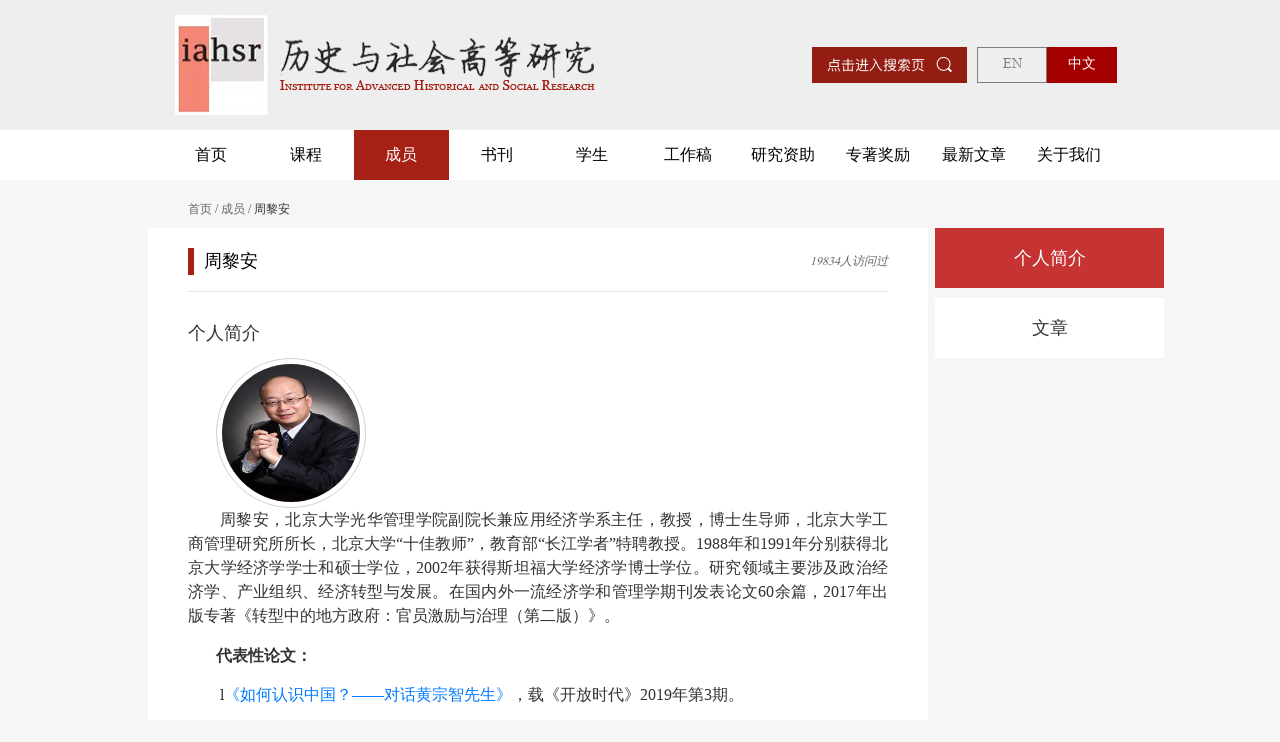

--- FILE ---
content_type: text/html; charset=UTF-8
request_url: https://lishiyushehui.cn/member/item/255
body_size: 4983
content:
<!DOCTYPE html>
<html lang="zh-CN">
<head>
    <meta charset="UTF-8">
    <meta name="viewport" content="width=device-width, initial-scale=1,shrink-to-fit=no,user-scalable=no">
    <meta name="format-detection" content="telephone=no"/>
    <meta name="renderer" content="webkit">
    <meta name="force-rendering" content="webkit"/>
    <meta http-equiv="X-UA-Compatible" content="IE=edge">
    <meta name="csrf-param" content="_csrf">
<meta name="csrf-token" content="-wtvFOAvP4vLoQSr22-72wPguE7DIkI_zm-MHOXLipCrUixYs3980ojSfpOoDN_rYJaBHJxLEEWhKdlug7vkqQ==">
    <meta name="toTop" content="true">
    <input type="hidden" data-img="/assets/62fb7e4d/images/1.png" id="top">
    <title>周黎安个人主页-成员-历史与社会高等研究所</title>
    <link rel="shortcut icon" type="image/png" href="/assets/62fb7e4d/images/favicon.png"
          id="favicon" data-original-href="/assets/62fb7e4d/images/favicon.png"/>
    <meta name="author" content="Grazio CMS">
<meta name="robots" content="">
<meta name="keywords" content="历史与社会高等研究所">
<meta name="description" content="历史与社会高等研究所">
<link href="/assets/75cacad9/css/bootstrap.css?v=1617887455" rel="stylesheet">
<link href="/assets/62fb7e4d/css/style.css?v=1705818724" rel="stylesheet">        <input type="hidden" id="homeUrl" value="https://lishiyushehui.cn/">
    <input type="hidden" id="ImageUrl" value="/statics">
</head>
<body>
<header>
    <div class="container section logo d-flex justify-content-between align-items-center">
        <img src="/assets/62fb7e4d/images/logo.png" alt="" class="jlogo"/>
            <div class="search d-flex align-items-center">
                <a style="" href="/search?SearchModel%5Bsecond_author%5D=&SearchModel%5Bkeywords%5D=&_csrf=1FccZc5R8SXUB6GX-jAMkYN-0d_JZ3qtqRORL5wZlPHkLm8GvxyXaJAq58S-BlnW9i7jh45VA5_fXcduriignA%3D%3D"><img style="margin-right:10px" src="/assets/62fb7e4d/images/new-search.png" alt=""/></a>
                <div class="language d-flex align-items-center">
                    <a href="http://en.lishiyushehui.cn/"><div class="en">EN</div></a>
                    <div class="cn active">中文</div>
                </div>
            </div>
        <img src="/assets/62fb7e4d/images/mobile/cd.png" alt="" class="jcd"/>
    </div>
    <div class="logo-line">
        <div class="navs container section">
            <ul id="navs" class="d-flex justify-content-between nav"><li class="nav-item"><a class="nav-link" href="/">首页</a></li>
<li class="nav-item"><a class="nav-link" href="/course">课程</a></li>
<li class="nav-item"><a class="nav-link" href="/member">成员</a></li>
<li class="nav-item"><a class="nav-link" href="/book">书刊</a></li>
<li class="nav-item"><a class="nav-link" href="/student/studentList">学生</a></li>
<li class="nav-item"><a class="nav-link" href="/work">工作稿</a></li>
<li class="nav-item"><a class="nav-link" href="/yan-jiu-zi-zhu/yanjiuzizhu">研究资助</a></li>
<li class="nav-item"><a class="nav-link" href="/zhuan-zhu-jiang-li/zhuanzhujiangli">专著奖励</a></li>
<li class="nav-item"><a class="nav-link" href="/article">最新文章</a></li>
<li class="nav-item"><a class="nav-link" href="/about/Academic-Principles">关于我们</a></li></ul>        </div>
    </div>
</header>
<main>
    <div class="container section section1 nobj">
     <div class="nav"><a href="/">首页</a> / <a href="/member">成员</a>
        / 周黎安</div>
    <!-- 左侧 -->
    <div class="jll">
        <div class="jt">周黎安<i style="float:right;font-size:12px;color:#666666;line-height:26px;">19834人访问过</i></div>
        <div class="title-line"></div>
        <div class="jll_list2p jll_list2p2" id="p1">个人简介</div>
        <div class="jp_main">
                            <img class="tx" src="/statics//member/user_5bd876e7e99d7.jpg" alt="">                        <div id="pageContent">
                <p class="MsoNormal" style="text-indent: 24pt; line-height: 150%; text-align: justify;"><span style="font-size: 12.0pt; line-height: 150%; font-family: 宋体;">周黎安，北京大学光华管理学院副院长兼应用经济学系主任，教授，博士生导师，北京大学工商管理研究所所长，北京大学&ldquo;十佳教师&rdquo;，教育部&ldquo;长江学者&rdquo;特聘教授。<span lang="EN-US">1988</span>年和<span lang="EN-US">1991</span>年分别获得北京大学经济学学士和硕士学位，<span lang="EN-US">2002</span>年获得斯坦福大学经济学博士学位。研究领域主要涉及政治经济学、产业组织、经济转型与发展。在国内外一流经济学和管理学期刊发表论文<span lang="EN-US">60</span>余篇，<span lang="EN-US">2017</span>年出版专著《转型中的地方政府：官员激励与治理（第二版）》。<span lang="EN-US">&nbsp; &nbsp;</span></span></p> <p class="MsoNormal" style="line-height: 150%; text-align: justify;"><span style="font-size: 12.0pt; line-height: 150%; font-family: 宋体;"><strong>代表性论文：</strong><span lang="EN-US"></span></span></p> <p class="MsoListParagraph" style="margin-left: 0cm; text-indent: 24pt; line-height: 150%; text-align: justify;"><span style="font-family: Wingdings; font-size: 16px;">l<a href="/article/item/919">《</a></span><span style="font-family: 宋体; font-size: 16px;"><a href="/article/item/919">如何认识中国？&mdash;&mdash;对话黄宗智先生》</a>，载《开放时代》2019年第3期。</span></p><p class="MsoListParagraph" style="margin-left: 0cm; text-indent: 24pt; line-height: 150%; text-align: justify;"><span lang="EN-US" style="font-size: 12.0pt; line-height: 150%; font-family: Wingdings; mso-fareast-font-family: Wingdings; mso-bidi-font-family: Wingdings;"><span style="mso-list: Ignore;">l</span></span><!--[endif]--><span style="font-size: 12.0pt; line-height: 150%; font-family: 宋体;"><a href="/article/item/888">《&ldquo;官场<span lang="EN-US">+</span>市场<span lang="EN-US">&rdquo;</span>与中国增长故事》</a>，载《社会》<span lang="EN-US">2018</span>年第<span lang="EN-US">2</span>期；</span></p><p class="MsoListParagraph" style="margin-left: 0cm; text-indent: 24pt; line-height: 150%; text-align: justify;"><span style="font-size: 12.0pt; line-height: 150%; font-family: 宋体;"><span style="font-family: Wingdings;">l</span><span style="font-family: 宋体;"><a href="/article/item/889">《行政发包的组织边界 兼论&ldquo;官吏分途&rdquo;与&ldquo;层级分流&rdquo;现象》</a>，载《社会》2016年第1期；</span></span></p> <p class="MsoListParagraph" style="margin-left: 0cm; text-indent: 24pt; line-height: 150%; text-align: justify;"><!--[if !supportLists]--><span lang="EN-US" style="font-size: 12.0pt; line-height: 150%; font-family: Wingdings; mso-fareast-font-family: Wingdings; mso-bidi-font-family: Wingdings;"><span style="mso-list: Ignore;">l</span></span><!--[endif]--><span style="font-size: 12.0pt; line-height: 150%; font-family: 宋体;"><a href="/article/item/887">《行政发包制》</a>，载《社会》<span lang="EN-US">2014</span>年第<span lang="EN-US">6</span>期；<span lang="EN-US"></span></span></p> <p class="MsoListParagraph" style="margin-left: 0cm; text-indent: 24pt; line-height: 150%; text-align: justify;"><!--[if !supportLists]--><span lang="EN-US" style="font-size: 12.0pt; line-height: 150%; font-family: Wingdings; mso-fareast-font-family: Wingdings; mso-bidi-font-family: Wingdings;"><span style="mso-list: Ignore;">l</span></span><!--[endif]--><span style="font-size: 12.0pt; line-height: 150%; font-family: 宋体;"><a href="/article/item/886">《中国地方官员的晋升锦标赛模式研究》</a>，载《经济研究》<span lang="EN-US">2007</span>年第<span lang="EN-US">7</span>期。</span></p><p>&nbsp;</p>            </div>
        </div>

                    <div class="hr"></div>
            <div class="jll_list2p jll_list2p2" id="p2">文章</div>

            <div class="jll_list jll_list22">
                                    <a href="/article/item/1381">
                        <p><i class="ell">县域特色产业崛起中的“官场＋市场”互动 ———以洛川苹果产业为例</i></p>
                        <span>文章访问量:1286&nbsp;&nbsp;&nbsp;2024年06月03日</span>
                    </a>
                                    <a href="/article/item/1382">
                        <p><i class="ell">晋升锦标赛 文献评述与研究展望</i></p>
                        <span>文章访问量:1389&nbsp;&nbsp;&nbsp;2024年06月03日</span>
                    </a>
                                    <a href="/article/item/1383">
                        <p><i class="ell">传统商业文化的长期经济影响——基于明清商帮的实证研究</i></p>
                        <span>文章访问量:1939&nbsp;&nbsp;&nbsp;2024年06月03日</span>
                    </a>
                                    <a href="/article/item/1384">
                        <p><i class="ell">宗族制度、商人信仰与商帮治理：关于明清时期徽商与晋商的比较研究</i></p>
                        <span>文章访问量:1315&nbsp;&nbsp;&nbsp;2024年06月03日</span>
                    </a>
                                    <a href="/article/item/1385">
                        <p><i class="ell">政府治理机制转型与社会组织发展</i></p>
                        <span>文章访问量:1292&nbsp;&nbsp;&nbsp;2024年06月03日</span>
                    </a>
                                    <a href="/article/item/1386">
                        <p><i class="ell">Ｍ型结构的形成：1955-1978年地方分权与地方工业的兴起</i></p>
                        <span>文章访问量:1391&nbsp;&nbsp;&nbsp;2024年06月03日</span>
                    </a>
                                    <a href="/article/item/1387">
                        <p><i class="ell">行政发包制与中国特色的国家能力</i></p>
                        <span>文章访问量:1472&nbsp;&nbsp;&nbsp;2024年06月03日</span>
                    </a>
                                    <a href="/article/item/1388">
                        <p><i class="ell">从“双重创造”到“双向塑造” ——构建政府与市场关系的中国经验</i></p>
                        <span>文章访问量:1482&nbsp;&nbsp;&nbsp;2024年06月03日</span>
                    </a>
                                    <a href="/article/item/1153">
                        <p><i class="ell">国家治理理论的自主性探索</i></p>
                        <span>文章访问量:1769&nbsp;&nbsp;&nbsp;2023年01月20日</span>
                    </a>
                                    <a href="/article/item/1154">
                        <p><i class="ell">“一体多面”：中华帝制时期的国家—社会关系再研究</i></p>
                        <span>文章访问量:5273&nbsp;&nbsp;&nbsp;2023年01月20日</span>
                    </a>
                                    <a href="/article/item/1116">
                        <p><i class="ell">地区增长联盟与中国特色的政商关系</i></p>
                        <span>文章访问量:5528&nbsp;&nbsp;&nbsp;2021年11月27日</span>
                    </a>
                                    <a href="/article/item/919">
                        <p><i class="ell">如何认识中国？——对话黄宗智先生</i></p>
                        <span>文章访问量:6746&nbsp;&nbsp;&nbsp;2019年05月17日</span>
                    </a>
                                    <a href="/article/item/889">
                        <p><i class="ell">行政发包的组织边界 兼论“官吏分途”与“层级分流”现象</i></p>
                        <span>文章访问量:3960&nbsp;&nbsp;&nbsp;2018年10月31日</span>
                    </a>
                                    <a href="/article/item/886">
                        <p><i class="ell">中国地方官员的晋升锦标赛模式研究</i></p>
                        <span>文章访问量:6701&nbsp;&nbsp;&nbsp;2018年10月30日</span>
                    </a>
                                    <a href="/article/item/887">
                        <p><i class="ell">行政发包制</i></p>
                        <span>文章访问量:6856&nbsp;&nbsp;&nbsp;2018年10月30日</span>
                    </a>
                                    <a href="/article/item/888">
                        <p><i class="ell">“官场+市场”与中国增长故事</i></p>
                        <span>文章访问量:5444&nbsp;&nbsp;&nbsp;2018年10月30日</span>
                    </a>
                            </div>
        
            </div>
    <!-- 右侧 -->
    <div class="jlr">
        <div class="fixeds">
            <a href="#p1" class="jlra active">个人简介</a>
                            <a href="#p2" class="jlra">文章</a>
                                </div>
    </div>
    <div class="clear"></div>
</div></main>
<div class="clear"></div>
<footer>

    <div class="container foot">
        <div class="d-grid">
                <div class="footer-left">
        <p class="footer-title jft">相关网站<i></i></p>
        <div class="title-line"></div>
        <div class="justify-content-between jftb">
    <ul>
                                <li> <a href="http://www.law.ruc.edu.cn/"><p class="">中国人民大学法学院</p></a></li>
                                <li> <a href="http://www.lishiyushehui.cn"><p class="">中国人民大学可持续发展高等研究院</p></a></li>
                                            <li> <a href="http://sard.ruc.edu.cn/index.php"><p class="">中国人民大学农业与农村发展学院</p></a></li>
                                            <li> <a href="http://rwxy.tsinghua.edu.cn/"><p class="">清华大学人文学院</p></a></li>
                                            <li> <a href="http://www.sppm.tsinghua.edu.cn/"><p class="">清华大学公共管理学院</p></a></li>
                                                                                    </ul>

</div>

    </div>
    <div class="footer-left">
        <p class="footer-title jft">友情链接<i></i></p>
        <div class="title-line"></div>
        <div class="justify-content-between jftb">
    <ul>
                                                        <li> <a href="http://www.guoxue.com/"><p class="">国学网</p></a></li>
                                            <li> <a href="http://wen.org.cn"><p class="">人文与社会</p></a></li>
                                            <li> <a href="http://www.cranth.cn"><p class="">中国人类学评论网</p></a></li>
                                            <li> <a href="http://snzg.net"><p class="">三农中国</p></a></li>
                                <li> <a href="http://www.usc.cuhk.edu.hk/Chs/Default.aspx"><p class="">香港中文大学中国服务中心</p></a></li>
                                <li> <a href="http://www.jus.cn/index.asp"><p class="">中国法理网</p></a></li>
                                <li> <a href="http://www.aisixiang.com/"><p class="">爱思想</p></a></li>
                                <li> <a href="http://www.opentimes.cn"><p class="">《开放时代》</p></a></li>
                                <li> <a href="http://www.21bcr.com/"><p class="">《文化纵横》</p></a></li>
            </ul>

</div>

    </div>



            <div class="footer-right">
                <p class="footer-title jft">网站地图<i></i></p>
                <div class="title-line"></div>
                <div class="justify-content-between jftb">
                    <ul id="" class="nav"><li class="nav-item"><a class="nav-link" href="/">首页</a></li>
<li class="nav-item"><a class="nav-link" href="/course">课程</a></li>
<li class="nav-item"><a class="nav-link" href="/member">成员</a></li>
<li class="nav-item"><a class="nav-link" href="/book">书刊</a></li>
<li class="nav-item"><a class="nav-link" href="/student/studentList">学生</a></li>
<li class="nav-item"><a class="nav-link" href="/work">工作稿</a></li>
<li class="nav-item"><a class="nav-link" href="/yan-jiu-zi-zhu/yanjiuzizhu">研究资助</a></li>
<li class="nav-item"><a class="nav-link" href="/zhuan-zhu-jiang-li/zhuanzhujiangli">专著奖励</a></li>
<li class="nav-item"><a class="nav-link" href="/article">最新文章</a></li>
<li class="nav-item"><a class="nav-link" href="/about/Academic-Principles">关于我们</a></li></ul>                    <div style="text-align: right; flex-direction: column" class="d-flex align-items-end">
                        <img src="/assets/62fb7e4d/images/qrcode.jpg" width="120" height="120"
                             style="margin-top: 0px; margin-bottom: 5px"
                             alt=""/>
                        <span style="color: rgba(255, 255, 255, 0.4); width: 120px; text-align: center;">扫码关注官方微信</span>
                    </div>
                </div>
            </div>
        </div>
        <div class="footer-line footer-line2"></div>
        <div class="m-qcode" style="display: none">
        <img style="width:100px;height:100px;display: block;margin:auto;margin-top:20px;" src="/assets/62fb7e4d/images/qrcode.jpg"/>
        <p style="color:rgba(211, 211, 211, 0.6);font-size:12px;margin-bottom:0px;text-align: center;margin-top:5px;">扫码关注官方微信</p>
       </div> <div class="footer-nav d-flex justify-content-between">
            <div class="ft_jl">
                <p>本站是非盈利性学术网站，致力于传播学术思想、促进学术交流。</p>
                <p>&copy 版权所有2009-2026, 历史与社会高等研究所(中国人民大学法学院、社会与人口学院暨农业与农村发展学院)</p>
                <p> <a style="display: inline" href="https://beian.miit.gov.cn/">京ICP备2020035643号-1</a> &nbsp&nbsp&nbsp&nbsp<a style="display: inline" href="http://www.beian.gov.cn/portal/registerSystemInfo?recordcode=11010802032984"><img src="/assets/62fb7e4d/images/record_icon.png"/> &nbsp;京公网安备11010802032984号</a></p>
            </div>
            <div class="ft_jr">
                技术支持： <a class='pull-right' href="https://www.miinno.com/" target="_blank">MIINNO</a>
            </div>
        </div>
</footer>

<script src="/assets/300f0d3d/jquery.js?v=1617887479"></script>
<script src="/assets/75cacad9/js/bootstrap.bundle.js?v=1617887455"></script>
<script src="/assets/62fb7e4d/js/js.js?v=1619603135"></script><script>
var _hmt = _hmt || [];
(function() {
  var hm = document.createElement("script");
  hm.src = "https://hm.baidu.com/hm.js?3cc48ee27897a52815698b7dfb111772";
  var s = document.getElementsByTagName("script")[0];
  s.parentNode.insertBefore(hm, s);
})();
</script>
</body>
</html>


--- FILE ---
content_type: text/css
request_url: https://lishiyushehui.cn/assets/62fb7e4d/css/style.css?v=1705818724
body_size: 6619
content:
/**
 *                             _ooOoo_
 *                            o8888888o
 *                            88" . "88
 *                            (| -_- |)
 *                            O\  =  /O
 *                         ____/`---'\____
 *                       .'  \\|     |//  `.
 *                      /  \\|||  :  |||//  \
 *                     /  _||||| -:- |||||-  \
 *                     |   | \\\  -  /// |   |
 *                     | \_|  ''\---/''  |   |
 *                     \  .-\__  `-`  ___/-. /
 *                   ___`. .'  /--.--\  `. . __
 *                ."" '<  `.___\_<|>_/___.'  >'"".
 *               | | :  `- \`.;`\ _ /`;.`/ - ` : | |
 *               \  \ `-.   \_ __\ /__ _/   .-` /  /
 *          ======`-.____`-.___\_____/___.-`____.-'======
 *                             `=---='
 *          ^^^^^^^^^^^^^^^^^^^^^^^^^^^^^^^^^^^^^^^^^^^^^
 *                     佛祖保佑        永无BUG
*/
@font-face{
            font-family: 'TimesNewRoman';
            src : url('../font/TimesNewRoman.ttf');
        }
body {
  background: #f6f6f6;
  margin: 0;
  padding: 0;
  font-size: 14px;
  font-family: TimesNewRoman, -apple-system, BlinkMacSystemFont, "Segoe UI", Roboto, "Helvetica Neue", Arial, "Noto Sans", sans-serif, "Apple Color Emoji", "Segoe UI Emoji", "Segoe UI Symbol", "Noto Color Emoji";
}

header {
  background: #eeeeee;
  margin-bottom: 20px;
}

main {
  min-height: 100vh;
}

footer {
  background: #323232;
  margin-top: 20px;
}

footer .nav {
  padding-left: 0 !important;
  font-size: 14px !important;
}

footer .footer-left:nth-child(1) .jftb li {
  width: 100%;
  float: left;
}

footer .footer-right .jftb li {
  width: 50%;
  float: left;
}

footer .footer-left:nth-of-type(2) .jftb li:nth-of-type(2n+1) {
  width: 60%;
  float: left;
}

footer .footer-left:nth-of-type(2) .jftb li:nth-of-type(2n) {
  width: 40%;
  float: left;
}

footer .footer-left:nth-of-type(2) .jftb li:nth-of-type(2n) {
  text-align: right;
}

footer .footer-right .jftb li:nth-of-type(2n) {
  padding-right: 20px;
  text-align: right;
}

footer .footer-left .jftb a,
footer .footer-right .jftb a {
  padding: 0;
  color: rgba(211, 211, 211, 0.6) !important;
  margin: 4px 0 !important;
  text-align: left;
}

a,
a:hover {
  text-decoration: none;
  cursor: pointer;
}

a p {
  margin: 0;
}

ul {
  list-style-type: none;
  padding: 0;
  margin: 0;
}

.d-grid {
  display: grid;
}

.introduce-content {
  font-size: 14px;
  line-height: 24px;
  color: #666666;
  margin-bottom: 2px;
}

/* header */
.logo {
  padding-top: 15px;
  padding-bottom: 15px;
}

.logo .input input {
  outline: none;
  background-color: transparent;
  border: 1px solid #525252;
  padding-left: 20px;
  width: 315px;
  height: 36px;
  padding-right:42px;
}

.logo .input img {
  position: absolute;
  right: 15px;
  top: 10px;
}

.logo .input .search-line {
  position: absolute;
  right: 40px;
  top: 15%;
  color: #a40000;
  font-weight: 100;
}

.logo .input {
  position: relative;
  margin-right: 20px;
}
.logo-line {
  height: 50px;
  /* background-color: rgba(190, 190, 190, 0.8); */
  width: 100%;
  background: #ffffff;
  /* margin-bottom: 20px; */
}
/*@media screen and (min-width: 1201px) {*/
/*.logo-line {height: 25px}*/
/*  .navs ul{line-height:25px;}*/
/*}*/
/*@media screen and (max-width: 1280px) {*/
/*.logo-line {height: 50px}*/
/*  .navs ul{line-height:50px;}*/
/*}*/
.navs ul{line-height:50px;}


.language .en,
.language .cn {
  width: 70px;
  height: 36px;
  border: 1px solid #808080;
  color: #808080;
  padding: 5px;
  text-align: center;
  cursor: pointer;
  /* transition: 0.2s; */
}

.language .en:hover,
.language .cn:hover {
  border: 1px solid #a40000;
  background-color: #a40000;
  color: #ffffff;
}

.language .en.active,
.language .cn.active {
  border: 1px solid #a40000;
  background-color: #a40000;
  color: #ffffff;
}

.navs {
  padding-bottom: 30px;
}

.navs ul {
  padding: 0;
  list-style-type: none;
}

.navs ul li {
  cursor: pointer;
  text-align: center;
  width: 95.4px;
  font-size: 16px;
  position: relative;
  /* transition: 0.2s; */
}

.navs ul li a {
  color: #000000;
  padding: 0;
}

.navs ul li.active a {
  background: #a52116;
  color: #ffffff;
}

.navs ul li.active {
  background: #a52116;
  color: #ffffff;
}

.navs ul li:hover,
.navs ul li:hover * {
  background: #a52116;
  color: #ffffff;
}

.navs ul li+li::before {
  /* content: '|';
  position: absolute;
  left: 0;
  color: rgba(190, 190, 190, 0.8);
  font-weight: 100; */
}

/* main */
.section {
  /* max-width: 1280px; */
  max-width: 1126px;
}

.section1,
.section2 {
  margin-top: 20px;
  margin-bottom: 20px;
  background-color: #ffffff;
  padding: 20px 18px;
}

.nobj {
  background: none !important;
  margin-top: 0;
  padding: 0;
}

.section3 {
  margin-top: 20px;
  margin-bottom: 20px;
  padding: 0px 0px;
}

.title {
  font-size: 18px;
  color: #000000;
  margin-bottom: 0;
  border-left: 6px solid #a52116;
  padding-left: 10px;
}

.title-more {
  font-size: 12px;
  color: rgba(102, 102, 102, 0.8);
  cursor: pointer;
  margin-bottom: 0;
  position: relative;
}

/* .title-more .add {
  display: inline-block;
  transition: 1s linear;
} */
.title-more:hover {
  /* transform: rotate(360deg); */
  color: #a52116;
}

.title-line {
  height: 1px;
  background-color: #e6e3e2;
  margin-bottom: 1rem;
  margin-top: 1rem;
}

.button {
  border: 1px solid #ededed;
  color: #a52116;
  font-size: 14px;
  width: 167px;
  height: 36px;
  padding: 10px 10px 10px 17px;
  display: inline-flex;
  justify-content: space-between;
  align-items: center;
  transition: 0.1s;
  margin-top: 5px;
}

.button .arrow {
  height: 8px;
  overflow: hidden;
}

.button .arrow img {
  transform: translateY(-4px);
}

.button:hover {
  color: #ffffff;
  background-color: #a52116;
}

.button:hover img {
  transform: translateY(-14px);
}

.section1-card {
  /* padding: 0; */
}

.card1 {
  padding-right: 30px;
}

.card2 {
  padding: 0 30px;
}

.card3 {
  padding-left: 30px;
}

.card1 {
  font-size: 18px;
  color: #2d2d2d;
}

.card1 .content {
  text-align: justify;
}

.card1 .button {
  margin-top: 5px;
}

/* card2  */
.card2 {
  /* padding: 0 0px; */
}

.recommend-item {
  padding-top: 5px;
  padding-bottom: 5px;
}

.recommend-item+.recommend-item {
  border-top: 1px dashed #cdcccc;
}

.author {
  background-color: #ffffff;
  color: #333333;
  font-size: 12px;
  display: inline-block;
  padding: 0px 0px;
}

.recommend-read-time {
  color: #cccccc;
  font-size: 12px;
  margin: 0px 0 0px 0;
}

.recommend-read-title {
  color: #666666;
  font-size: 14px;
  line-height: 24px;
  cursor: pointer;
  margin: 5px 0 5px 0;
}

.recommend-read-title:hover {
  color: #b96560;
}

.news-title {
  color: #666666;
  font-size: 14px;
  line-height: 24px;
  cursor: pointer;
  margin: 5px 0 5px 0;
}

.news-title:hover {
  color: #b96560;
}

/* section2 */

.article-time {
  color: #a40000;
  font-size: 18px;
}

.article-title {
  color: #666666;

  font-size: 14px;
  flex-basis: 70%;
  line-height: 24px;
}

.section2 {
  display: grid;
  grid-template-columns: 1fr 1px 1fr;
  column-gap: 25px;
}

.section2-line {
  background-color: rgba(164, 0, 0, 0.2);
  width: 1px;
  margin-top: 0px;
  height: 100%;
}

.article-item p {
  margin: 0;
}

.article-item {
  padding-top: 10px;
  padding-bottom: 10px;
  cursor: pointer;
  border-bottom: 1px dashed #cdcccc;
  transition: 0.1s;
}

.article-time {
  font-size: 12px;
  color: #cccccc;
  width: 75px;
  text-align: right;
}

.article-item em {
  font-size: 12px;
  color: #333333;
  float: right;
  width: 75px;
  display: block;
  text-align: right;
  font-style: normal;
  /* overflow: hidden;
  white-space: nowrap;
  text-overflow: ellipsis; */
}

.article-item:hover .article-time,
.article-item:hover .article-title,
.article-item:hover * {
  color: #b96560;
}

/* section3 */
.section3-card {
  /* display: grid; */
  /* grid-template-columns: 2fr 1fr; */
  /* grid-template-rows: 480px minmax(200px, 1fr); */
  margin: 0;
  margin: 0;
  display: block;
  float: left;
  width: 100%;
}

.card3-left {
  display: grid;
  grid-template-rows: auto;
  grid-template-columns: 1fr;
  row-gap: 30px;
  width: 741px;
  float: left;
  background: #ffffff;
  /* margin-left: 15px; */
  padding: 15px 0;
}

.card3-right {
  /* grid-template-rows: 1fr auto; */
  /* row-gap: 30px; */
  width: 355px;
  float: right;
  background: #fcf9f8;
}

.section3-title img {
  margin-right: 15px;
  width: 20px;
  height: 20px;
}

.section3-title span {
  display: inline-block;
  width: 80%;
  border: 0;
}

.grid_item1,
.grid_item2 {
  padding: 0 18px;
}

.grid_item2 {
  /*border-left: 1px solid rgba(164, 0, 0, 0.2);*/
}

.grid_item3 {
  /* grid-row: 1/4;
  grid-column: 3/4; */
  background-color: #fcf9f8;
  padding: 15px 10px;
  box-sizing: border-box;
  width: 370px;
}

.grid_item3 .title {
  /* margin-bottom: 0.8rem; */
}

.grid_book {
  display: grid;
  grid-template-columns: 1fr 1fr;
  /* gap: 30px; */
  place-content: center;
  place-items: center;
}

.grid_book img {
  width: 154px;
  height: 206px;
}

.book-name {
  font-size: 12px;
  color: #999999;
  margin-top: 10px;
  margin-bottom: 10px;
  text-align: center;
  display: -webkit-box;
  -webkit-box-orient: vertical;
  -webkit-line-clamp: 2;
  overflow: hidden;
  height: 36px;
}

/*  */
.grid_item_title {
  /* color: #000000;
  position: relative;
  font-size: 32px; */
  font-size: 18px;
  color: #000000;
  margin-bottom: 0;
  border-left: 6px solid #a52116;
  padding-left: 10px;
}

.grid_item_title p {
  /* margin-left: 30px; */
}

.grid_item_title::before {
  /* content: '';
  background-color: #000000;
  height: 22px;
  width: 6px;
  position: absolute;
  left: 0;
  top: 30%;
  bottom: 0; */
}

.grid_item4,
.grid_item5,
.grid_item6,
.grid_item7 {
  grid-column: 1/3;
}

.grid_item4_union {
  grid-template-columns: repeat(3, 1fr);
  gap: 10px;
  place-items: center;
}

.union-people img {
  width: 150px;
  height: 150px;
  background: #ffffff;
  border-radius: 150px;
  border: 1px solid #d0d0d0;
  padding: 5px;
}

.union-people-name {
  margin-top: 8px;
  font-size: 14px;
  color: #333333;
  text-align: center;
  cursor: pointer;
}

.union-people-name:hover,
.people-name:hover,
.professor-name:hover {
  color: #b96560;
  text-decoration: solid;
}

.grid_item5_people {
  grid-template-columns: repeat(10, 1fr);
  gap: 10px 10px;
}

.people-name em,
.professor-name em {
  font-size: 20px;
  font-weight: bold;
  margin: -9px 3px 0px 0;
  display: block;
  float: left;
}

.people-name {
  font-size: 14px;
  color: #666666;
  cursor: pointer;
  margin-bottom: -5px;
}

.grid_item6_professor {
  grid-template-columns: repeat(10, 1fr);
  gap: 10px 10px;
}

.professor-name {
  font-size: 14px;
  color: #666666;
  cursor: pointer;
  margin-bottom: -5px;
}

/*  */
.grid_item7_class {
  /* grid-template-columns: repeat(1, 1fr);
  gap: 8px 10px;
  margin-top: 1.5rem; */
}

.course {
  width: 100%;
  border-bottom: 1px dashed rgba(235, 235, 235, 0.5);
  padding: 10px 5px;
  text-align: center;
}

.course-name {
  font-size: 14px;
  color: #666666;
  min-height: auto;
  float: left;
  margin: 0;
}

.course-teach {
  float: right;
  font-size: 12px;
  color: #333333;
  /* margin: 5px 0 0 0; */
}

.course p:last-child {
  margin-bottom: 0;
}

/*  */
.grid_item8 {
  padding: 20px;
  background-color: rgba(239, 225, 221, 0.2);
  /* grid-row: 4/6;
  grid-column: 3/4; */
  display: flex;
  justify-content: center;
  align-items: center;
}

.write-interview {
  display: flex;
  flex-direction: column;
  /* place-content: center;
  place-items: center; */
  padding: 10px;
}

.write-interview .title {
  margin-bottom: 1.5rem;
}

.write-introduce {
  font-size: 14px;
  color: #999999;
  margin-bottom: 5px;
}

.foot {
  max-width: 1126px;
  padding-top: 30px;
  padding-bottom: 15px;
}

.foot .d-grid {
  grid-template-columns: repeat(3, 1fr);
  column-gap: 58px;
  padding-left: 20px;
  padding-right: 20px;
}

.foot .title-line {
  background-color: rgba(102, 102, 102, 0.5);
}

.footer-line {
  height: 1px;
  width: 100%;
  background-color: rgba(102, 102, 102, 0.5);
  margin-top: 15px;
}

.footer-nav {
  padding-left: 15px;
  padding-right: 15px;
  padding-top: 15px;
  /* margin-top: 15px; */
}

.footer-title {
  font-size: 16px;
  color: rgba(211, 211, 211, 0.6);
}

.footer-left .d-flex {
  flex-direction: column;
}

.foot a,
.foot a:hover {
  text-decoration: none;
  color: rgba(211, 211, 211, 0.6);
  /*margin: 8px 0;*/
  display: block;
}

.ft_jl {
  width: 80%;
  height: auto;
  display: block;
  float: left;
  color: rgba(211, 211, 211, 0.6);
}

.ft_jr {
  width: auto;
  height: auto;
  display: block;
  float: right;
  margin: 25px 0 0 0;
  color: rgba(211, 211, 211, 0.6);
  font-size: 12px;
}

.ft_jr a,
.ft_jr a:hover {
  display: inline-block;
}

.ft_jl p {
  width: 100%;
  height: auto;
  display: block;
  float: left;
}

.ft_jl p {
  margin: 2px 0;
  font-size:12px;
}

.footer-nav ul {
  width: 30%;
}

/* jsjjl */
.fixed:after {
  content: '.';
  display: block;
  clear: both;
  height: 0;
  visibility: hidden;
}

.fixed {
  display: block;
  min-height: 1%;
}

.clear {
  diplay: block !important;
  float: none !important;
  clear: both;
  overflow: hidden;
  width: auto !important;
  height: 0 !important;
  margin: 0 auto !important;
  padding: 0 !important;
  font-size: 0;
  line-height: 0;
}

/*基于display:table-cell的自适应布局*/

.cell {
  display: table-cell;
  *display: inline-block;
  width: 2000px;
  *width: auto;
}

/*双栏自适应cell部分连续英文字符换行*/

.cell_bk {
  display: table;
  width: 100%;
  table-layout: fixed;
  word-wrap: break-word;
}

/*单行文字溢出虚点显示*/

.ell {
  text-overflow: ellipsis;
  white-space: nowrap;
  overflow: hidden;
}

.text-overflow2 {
  display: -webkit-box;
  -webkit-box-orient: vertical;
  -webkit-line-clamp: 2;
  overflow: hidden;
}

a.active {
  color: #a52116;
}

a:hover {
  color: #a52116;
}

.section1 {
  position: relative;
}

.nav {
  width: 100%;
  height: auto;
  display: block;
  float: left;
  text-align: left;
  color: #333333;
  font-size: 12px;
  margin-bottom: 10px;
  padding-left: 40px;
  box-sizing: border-box;
}

.nav a {
  color: #666666;
}

.nav a:hover {
  color: #a52116;
}

.jll {
  /* width: 73%; */
  width: 837px;
  height: auto;
  display: block;
  float: left;
  background: #ffffff;
  box-sizing: border-box;
  padding: 20px 40px;
}

.jlr {
  width: 20%;
  height: auto;
  display: block;
  float: right;
}

.fixeds {
  top: 10px;
  width: 229px;
}

.jlra {
  width: 100%;
  height: 60px;
  display: block;
  float: left;
  margin: 0 0 10px;
  line-height: 60px;
  font-size: 18px;
  color: #333333;
  background: #ffffff;
  text-align: center;
}

.jlra.active,
.jlra:hover {
  background: #c53333;
  color: #ffffff;
}

#ep_index_content_title {
  font-size: 18px;
  color: rgb(51, 51, 51);
}

#pageContent p#ep_index_content_name {
  font-size: 14px;
  color: #666666;
}

#pageContent p {
  font-size: 14px;
  color: #333333;
  line-height: 24px;
}

#pageContent a,
#pageContent span {
  display: inline;
  float: none;
  font-weight: normal;
  background: none;
}

#pageContent a:hover {
  color: #a40000;
}

.jt {
  /* width: 100%;
  height: auto;
  display: block;
  float: left;
  padding: 10px 0 20px;
  margin: 0 0 0;
  line-height: 40px;
  font-size: 34px;
  color: #000000;
  border-bottom: 2px solid #c53333; */

  font-size: 18px;
  color: #000000;
  margin-bottom: 0;
  border-left: 6px solid #a52116;
  padding-left: 10px;
  /* padding-bottom: 13px; */
  /* border-bottom: 1px solid rgba(204, 204, 204, 0.5); */
}
#p14,#p2{
  margin-top:1.5rem;
}
.jll_list {
  width: 100%;
  height: auto;
  display: block;
  float: left;
  margin: 0 0 20px;
}

.jll_list a {
  width: 100%;
  height: auto;
  display: block;
  float: left;
  margin: 1rem 0 0;
  border-bottom: 1px solid #e6e3e2;
}

.jll_list a:first-of-type {
  margin-top: 0;
}

.jll_listj2 a {
  width: 100%;
  height: auto;
  display: block;
  float: left;
  margin: px 0 0;
  border-bottom: 0px solid #e6e3e2;
}

.jll_list a p {
  width: 100%;
  height: auto;
  display: block;
  float: left;
  margin: 0 0 0;
}

/* .jll_list a p i {
  width: auto;
  max-width: 85%;
  height: auto;
  display: block;
  float: left;
  margin: 0 25px 0 0;
  font-size: 22px;
  color: #333333;
  font-style: normal;
} */
.jll_list a p i {
  width: auto;
  height: auto;
  display: block;
  float: left;
  margin: 0 25px 0 0;
  font-size: 14px;
  color: #333333;
  font-style: normal;
}

.jll_list a p em {
  width: 42px;
  height: 20px;
  line-height: 15px;
  font-weight: bold;
  display: block;
  border: 1px solid #c53333;
  border-radius: 4px;
  text-align: center;
  float: right;
  margin: 4px 0 0 0;
  font-size: 14px;
  color: #c53333;
  font-style: normal;
}

tbody {
  border-top: 5px solid #c53333 !important;
}

td {
  background: #ffffff !important;
  padding: 10px !important;
  border-color: rgba(102, 102, 102, 0.5) !important;
}

td p {
  margin: 0 !important;
}

.jll_list a span {
  width: 100%;
  height: auto;
  display: block;
  float: left;
  margin: 0px 0 1rem;
  font-size: 12px;
  color: #cccccc;
  font-style: normal;
}

.jll_list a span i {
  /*margin-right: 30px;*/
  font-style: normal;
  color: #333333;
}

.jll_list a span i em {
  font-style: normal;
  color: #999999;
}

.jll_list a:hover p i {
  color: #c53333;
}

.jll_list a:last-child {
  border: 0;
}

.jll_list2 {
  width: 100%;
  height: auto;
  display: block;
  float: left;
  margin: 0 0 0px;
}

.tx {
  width: 150px;
  height: 150px;
  background: #ffffff;
  border-radius: 150px;
  border: 1px solid #d0d0d0;
  padding: 5px;
}

.jll_list2p {
  width: 100%;
  height: 50px;
  display: block;
  float: left;
  margin: 0 0 0;
  line-height: 50px;
  font-size: 18px;
  color: #333333;
  border-bottom: 2px solid #e6e3e2;
}

.jll_list2 a {
  width: 100%;
  height: auto;
  display: block;
  float: left;
  margin: 30px 0 0;
  border-bottom: 1px solid #e6e3e2;
}

.jll_list2 a span {
  width: auto;
  max-width: 60%;
  height: auto;
  display: block;
  float: left;
  margin: 0 0 30px 0;
  font-size: 24px;
  color: #333333;
  font-style: normal;
}

.jll_list2 a i {
  width: 12px;
  height: 22px;
  display: block;
  float: right;
  margin: 8px 25px 0 32px;
  background: url(../images/jiantoushang.png) no-repeat;
}

.jll_list2 a em {
  width: auto;
  height: auto;
  display: block;
  float: right;
  font-size: 24px;
  color: #333333;
  font-style: normal;
}

.jll_list2 a:hover * {
  color: #c53333;
}

.jll_list3 {
  width: 100%;
  height: auto;
  display: block;
  float: left;
  margin: 0 0 75px;
}

.jll_list3 a {
  width: 18%;
  height: auto;
  display: block;
  float: left;
  margin: 44px 3.5% 0;
}

.jll_list3 a img {
  width: 100%;
  height: 215px;
  display: block;
  float: left;
}

.jll_list3 a span {
  width: 100%;
  height: auto;
  display: block;
  float: left;
  margin: 5px 0 5px;
  font-size: 12px;
  color: #666666;
  text-align: center;
  font-style: normal;
}

.jll_list3 a:hover * {
  color: #c53333;
}

.jp {
  width: 100%;
  height: auto;
  display: block;
  float: left;
  margin: 0 0 75px;
}

.jp_t {
  width: 100%;
  height: auto;
  display: block;
  float: left;
  margin: 0 0 20px 0;
  font-size: 18px;
  color: #000000;
  text-align: center;
  font-style: normal;
}

.jp_d {
  width: 100%;
  height: auto;
  display: block;
  float: left;
  margin: 0 0 20px 0;
  font-size: 14px;
  color: rgba(0, 0, 0, 0.8);
  text-align: center;
  font-style: normal;
}

.jp_main {
  width: 100%;
  height: auto;
  display: block;
  float: left;
  margin: 0 0 20px 0;
  font-size: 14px;
  color: #000000;
  line-height: 26px;
  text-indent: 2em;
}

.jt2 {
  height: auto;
  padding-bottom: 30px;
  line-height: 50px;
  margin-top: -10px;
}

.jll_list2p2 {
  border-bottom: 0;
}

.hr {
  width: 100%;
  height: auto;
  display: block;
  float: left;
  margin: 20px 0 20px;
  border-bottom: 2px solid #c53333;
}

.jlpk {
  width: 100%;
  height: auto;
  display: block;
  float: left;
  margin: 0 0 15px;
}

.jlpk p {
  width: 100%;
  height: auto;
  display: block;
  float: left;
  margin: 10px 0 10px;
  font-size: 16px;
  color: #c53333;
  font-style: normal;
}

.jlpk a {
  width: 11%;
  height: auto;
  display: block;
  float: left;
  margin: 0px 0 10px 0;
  font-size: 14px;
  color: #000000;
  font-style: normal;
}

.jlpk a:hover {
  color: #c53333;
}

.jph {
  display: none;
}

.jt2 p {
  width: auto;
  height: auto;
  display: block;
  float: right;
  font-size: 18px;
  color: #333333;
  font-style: normal;
}

.hr2 {
  margin: 70px 0 20px;
}

.jll_list2p2 {
  border: 0;
}

.jlpk2 a {
  border: 0;
}

.jlpk2 {
  margin-bottom: 0;
}

.jll_list32 a img {
  width: 100%;
  height: 100%;
  display: block;
  float: left;
}

.jll_list32 a {
  border: 0;
  margin: 20px 6% 0;
  display:inline-block;
 vertical-align:top;
  font-size:12px;
  min-height:237px;
}

.jll_list321 a:nth-child(4n+1){
  clear: left !important;
}
.jll_list21a a{
  margin:20px 7.4% 0;
}
@media screen and (min-width: 1080px){
  .jll_list21a a:nth-child(3n+1) {
    clear: left;
  }

}




/*.jll_list21a a{*/
/*  width:37%;*/
/*  min-height: 188px;*/
/*}*/
/*.jll_list21a a img{*/
/*  width: 92px;*/
/*  height:132px;*/
/*}*/
/*.jll_list21a div{*/
/*  float: left;*/
/*}*/
/*.jll_list21a a div:nth-child(2){*/
/*  width:200px;*/
/*}*/
/*.book-list .cover-wrap{*/
/*  width:140px;*/
/*}*/
/*.book-name-overflow{*/
/*  float:left;*/
/*}*/




.jll_list32 a span {
  max-width: 100%;
  margin: 10px 0 0px;
}

.jll_list32 {
  margin: 0;
  font-size:0;
}

.jt3 p {
  width: 100%;
  height: auto;
  display: block;
  float: right;
  font-size: 18px;
  color: #333333;
  font-style: normal;
}

.jll_list22 a {
  margin: 5px 0;
}

.jll_list22 a span {
  margin: 5px 0 10px;
  float: right;
  width: auto;
}

.jll_list22 a p {
  float: left;
  width: auto;
  width: 74%;
}

.jll2 {
  width: 100%;
}

.hr3 {
  border-color: #ffffff;
  margin: 20px 0 20px;
}

.jll2 .jll_list32 a span {
  max-width: 100%;
  margin: 15px 0 5px;
  height: 30px;
  font-size: 14px;
  color: #999999;
}

.jll2 .jll_list3 a {
  width: 13%;
}

.jp_main2 {
  margin: 10px 0 10px;
}

.jt4 {
  padding-bottom: 0px;
}

.MsoNormalTable {
  margin: 0 auto;
}

#toTop {
  width: 50px;
  height: 50px;
  bottom: 10px;
  right: 50%;
  margin-right: -720px;
  position: fixed;
  cursor: pointer;
  z-index: 999999;
  display: none;
}

.jp_main3 span {
  width: 100%;
  height: auto;
  display: block;
  float: right;
  font-size: 18px;
  color: #333333;
  font-style: normal;
  margin: 0 0 10px;
}

.jp_main3 p {
  width: 100%;
  height: auto;
  display: block;
  float: right;
  font-size: 18px;
  color: #333333;
  font-style: normal;
  margin: 0 0 30px;
}

.jp_main3 p a {
  width: 100%;
  height: auto;
  display: block;
  float: right;
  font-size: 16px;
  color: #000000;
  font-style: normal;
  margin: 0 0 10px;
}

.jp_main3 p a:hover {
  color: #c53333;
}

.jcd {
  display: none;
  width: 30px;
  height: auto;
  float: right;
}

.jft i {
  display: none;
}

.jftb {
  display: flex;
}

/* zx modify css start---------------------*/
.font16 {
  font-size: 16px;
}

.bold {
  font-weight: bold;
}

.logo .input {
  position: relative;
}

.logo .search button {
  position: absolute;
  width: 36px;
  height: 36px;
  right: 0;
  top: 0;
  opacity: 0;
}

.book-list .cover-wrap {
  height: 195px;
}

.book-list .book-name {

  /*margin: 15px 0 5px;*/
  font-size: 14px;
  color: #999999;
  /*height: 42px;*/

  overflow: visible;
  -webkit-line-clamp: inherit;
  margin: 15px -15px 0px;
  height:auto;
}

.pagination {
  float: left;
  margin-top: 30px;
}
.pagination .page-item .page-link{
  padding:0.5rem 0.75rem;
}
.pagination .page-item.active .page-link,
.pagination .page-item .page-link:hover {
  background: #a52116;
  color: #ffffff;
  box-shadow: none;

}
.pagination a {
  color: #a52116;
}

.jll_list a p i {
  width: 92%;
  word-break: break-all;
}

#pageContent table {
  width: 599px;
  margin: 0 auto
}

#pageContent img {
  width: 95%;
  margin: 0 auto;
}

.author-info {
  text-align: right;
  border-bottom: 1px dashed #e6e3e2;
  padding-bottom: 15px;
  color: #999999;
}

.search-list a {
  padding: 5px 0;
}

.jll-search {
  width: 100%;
}

.course-title i {
  font-size: 16px !important;
}

@media(max-width:1440px) {
  .book-list .cover-wrap {
    height: 185px;
  }

  #toTop {
    right: 55%;
  }
}

@media (max-width: 1280px) {
  .section {
    max-width: 984px;
  }

  .jll {
    width: 780px;
  }

  .jll.jll2 {
    width: 100%;
  }

  .card3-left {
    width: 700px;
  }

  .card3-right {
    width: 265px;
  }

  .grid_book img {
    width: 110px;
    height: 147px;
  }

  .union-people img {
    width: 110px;
    height: 110px;
  }

  .grid_book>div {
    margin-bottom: 25px;
  }

  .card3-left {
    row-gap: 12px;
  }

  .article-item {
    padding-top: 6px;
    padding-bottom: 6px;
  }

  .grid_item5_people {
    /*gap: 0 10px;*/
    gap:10px 10px;
  }

  .grid_item1,
  .grid_item2 {
    padding: 0 15px;
  }

  .book-list .cover-wrap {
    height: 160px;
  }

  #toTop {
    right: 60%;
  }
}

@media (max-width: 1024px) {
  .jll2 .jll_list3 a {
    width: 36% !important;
    margin: 20px 7% 0 !important;
  }

  .book-list .cover-wrap {
    height: 499px;
  }

  .book-list .book-name {
    height: 56px;
    font-size: 18px;
  }

  .grid_item3 .grid_book>div {
    width: 100%;
  }

  .grid_item3 .grid_book a {
    width: 100%;
    display: block;
  }

  .grid_item3 .grid_book img {
    width: 60%;
    margin: 0 20%;
    height: auto;
    max-height: 386px;
  }
}

@media screen and (max-width: 768px) {
  header .nav a {
    background: #eeeeee;
    border-bottom: 1px solid #e1e1e1;
  }
.nav{
    padding-left:1rem;
  }
  footer .footer-left:nth-of-type(2) .jftb li {
    width: 100% !important;
    float: none;
    text-align: left !important;
  }

  .newest-article .article-item>a {
    width: 75%;
  }

  .jll_list {
    margin-bottom: 15px !important;
  }

  .jll_listj2 a {
    border-bottom: 1px dashed #e6e3e2;
  }

  .jll .hr:first-of-type {
    display: none;
  }

  footer .title-line {
    margin-bottom: 10px;
  }

  footer .footer-left p {
    margin-bottom: 10px;
  }

  .union-people img {
    padding: 5px;
  }

  .grid_item5_people {
    padding-top: 10px;
    overflow: hidden;
  }

  .book-list .cover-wrap {
    height: 185px;
    overflow: hidden;
  }
.jll_list21a .cover-wrap{
  height:157px;
}
  .book-list .book-name {
    height: auto;
    font-size: 15px;
  }

  .jll_list3 a {
    width: 30%;
  }
  .jll_list32 a{
    margin:20px 10% 0;
  }
  .people-name,
  .professor-name {
    width: 23% !important;
    margin-right: 2% !important;
  }
}


/* zx modify css end---------------------*/

@media screen and (max-width: 1060px) {
  header {
    width: 100%;
    height: 70px;
    display: block;
    float: left;
    position: fixed;
    top: 0;
    left: 0;
    background: rgb(238, 238, 238);
    z-index: 999999;
    box-shadow: 0 5px 8px rgba(0, 0, 0, 0.15) !important;
  }
.m-qcode{
  display: block !important;
}
  .jlogo {
    height: 40px !important;
    /* margin: 10px 0 10px 10px; */
    height: auto;
  }

  .search {
    display: none !important;
  }

  main {
    margin-top: 80px;
  }

  .jcd {
    display: block;
  }

  .logo-line {
    width: 100%;
    background: rgb(238, 238, 238);
    height: auto;
    box-shadow: 0 5px 10px rgba(0, 0, 0, 0.15) !important;
    display: none;
  }

  .logo-line .section {
    width: 100%;
    padding: 0;
    background: rgb(238, 238, 238);
  }

  .navs ul li {
    width: 100%;
    height: 40px;
    line-height: 40px;
    border-bottom: 1px solid #cccccc;
  }

  .logo-line .d-flex {
    display: block !important;
  }

  .navs ul li a {
    width: 100%;
    display: block;
    float: left;
  }

  .button {
    margin-top: 15px;
    margin-bottom: 15px;
    float: right;
    float: none;
    margin: auto;
    display: flex;
    border-radius: 20px;
    padding: 10px 20px;
  }

  .button .arrow {
    display: none;
  }

  .button p {
    text-align: center;
    width: 100%;
  }

  .card2 {
    padding: 20px 15px 0 15px;
  }

  .card3 {
    padding: 20px 15px 0 15px;
  }

  .card1 {
    padding: 0 15px 0 15px;
  }

  .section2 {
    display: block;
  }

  .title-line {
    height: 1px;
    background-color: #e6e3e2;
    margin-bottom: 5px;
    margin-top: 10px;
  }

  .pl-0,
  .px-0 {
    padding: 0 !important;
  }

  .article-item {
    padding-top: 5px;
    padding-bottom: 5px;
  }

  .pr-0 {
    padding: 30px 0 0 !important;
  }

  .section3 {
    margin-top: 0px;
    margin-bottom: 20px;
    padding: 0px 0px;
  }

  .px-0 {
    padding: 0px 0 0 !important;
  }

  .grid_item1,
  .grid_item2 {
    padding: 0 15px;
    float: left;
  }

  .card3-left {
    width: 100%;
  }

  .d-grid {
    display: block;
  }

  .union-people {
    width: 30%;
  }

  .union-people img {
    width: 100%;
    height: auto;
  }

  .union-people-name {
    margin-bottom: 0px;
  }

  .people-name,
  .professor-name {
    width: auto;
    float: left;
    margin-right: 10%;
    width: 15%;
    margin-bottom: 7px;
  }

  .course {
    float: left;
  }

  .grid_item2 {
    margin-top: 30px;
  }

  .write-interview {
    display: block;
  }

  .grid_item3 {
    padding: 0;
    width: 100%;
  }

  .card3-right {
    width: 100%;
    padding: 0 15px;
  }

  .align-items-end {
    margin-top: 15px;
  }

  .ft_jl {
    width: 100%;
  }

  .ft_jr {
    width: 100%;
    display: block !important;
    margin: 10px 0;
  }

  .footer-nav {
    display: block !important;
    float: left;
  }

  footer {
    width: 100%;
    float: left;
    display: block !important;
  }

  .jll {
    width: 100%;
    padding: 20px 15px;
  }

  .jll_list a p i {
    width: 80%;
  }

  .jp {
    margin-bottom: 10px;
  }

  .jlr {
    position: relative;
    width: 100%;
    float: left;
    padding: 20px 15px 0;
    display: none;
  }

  .jlra {
    width: 100%;
    height: 40px;
    line-height: 40px;
  }

  .fixeds {
    width: 100%;
    position: relative !important;
  }

  .jp_main {
    margin: 0;
  }

  main {
    min-height: auto;
  }

  .jll2 .jll_list3 a {
    width: 40%;
    margin: 20px 5% 0;
  }

  .jll_list {
    margin-bottom: 0;
  }

  .jt2 {
    line-height: 28px;
  }

  table {
    width: 100% !important;
  }

  .jp_main2 img,
  .jll_list2 img,
  .jp_main2 img {
    width: 100% !important;
    height: 100% !important;
    display: block;
  }
  .jll_list21a a:nth-child(2n+1) {
    clear: left;
  }


  .jft i {
    width: 15px;
    height: 15px;
    display: block;
    float: right;
    background-image: url(../images/mobile/+.png);
    background-size: 15px;
    margin-top: 8px;
    transition: 0.1s;
    transform: rotate(0deg);
    -webkit-transform: rotate(0deg);
    -moz-transform: rotate(0deg);
  }

  .jft.active i {
    transform: rotate(45deg);
    -webkit-transform: rotate(45deg);
    -moz-transform: rotate(45deg);
  }

  .jftb {
    display: none;
  }

  .footer-line2 {
    display: none;
  }

  .align-items-end {
    display: none !important;
  }

  .jph {
    width: 100%;
    height: 45px;
    line-height: 45px;
    text-align: center;
    font-size: 14px;
    color: #000;
    display: block;
    float: left;
    background: #ffffff;
  }

  .jph img {
    width: 25px;
    margin-right: 10px;
  }

  .foot {
    float: left;
  }

  #toTop {
    right: 20px !important;
    margin: 0 !important;
  }

  #dituContent {
    height: 400px !important;
  }
}



